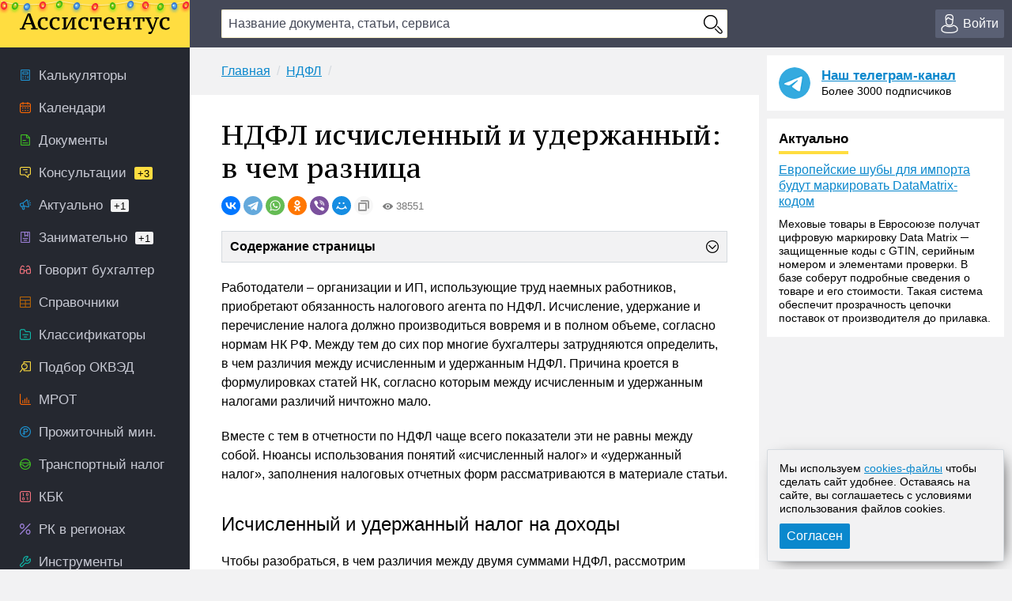

--- FILE ---
content_type: text/html; charset=UTF-8
request_url: https://assistentus.ru/ndfl/ischislennyj-i-uderzhannyj-v-chem-raznica/
body_size: 16787
content:


	<!DOCTYPE html>
<html lang="ru">
<head>
<meta charset="UTF-8" />
<link rel="preload" href="https://assistentus.ru/wp-content/themes/1/fonts/ptserifcaption-regular.woff2" as="font" type="font/woff2" />
<style>
@font-face{font-family:"PT Serif Caption";font-style:normal;font-weight:400;src:url('https://assistentus.ru/wp-content/themes/1/fonts/ptserifcaption-regular.woff2') format('woff2'),url('https://assistentus.ru/wp-content/themes/1/fonts/ptserifcaption-regular.woff') format('woff'),url('https://assistentus.ru/wp-content/themes/1/fonts/ptserifcaption-regular.ttf') format('truetype')}
</style>
<link rel="stylesheet" href="https://assistentus.ru/wp-content/themes/1/css/style.css?412" />
<link rel="shortcut icon" href="https://assistentus.ru/wp-content/themes/1/images/favicon.ico" type="image/x-icon">
<link rel="icon" href="https://assistentus.ru/wp-content/themes/1/images/favicon-48x48.png" type="image/png" sizes="48x48">
<meta name="viewport" content="width=device-width, height=device-height, initial-scale=1.0, minimum-scale=1.0, maximum-scale=2.0">
<meta name="apple-mobile-web-app-capable" content="yes">
<meta name="apple-touch-fullscreen" content="yes">
<link rel="apple-touch-icon" sizes="180x180" href="https://assistentus.ru/wp-content/themes/1/images/apple-touch-icon.png">
<link rel="apple-touch-icon" sizes="167x167" href="https://assistentus.ru/wp-content/themes/1/images/apple-touch-icon-167x167.png">
<link rel="apple-touch-icon" sizes="152x152" href="https://assistentus.ru/wp-content/themes/1/images/apple-touch-icon-152x152.png">
<link rel="apple-touch-icon" sizes="120x120" href="https://assistentus.ru/wp-content/themes/1/images/apple-touch-icon-120x120.png">
<meta name='robots' content='max-image-preview:large' />

	<!-- This site is optimized with the Yoast SEO plugin v15.6.2 - https://yoast.com/wordpress/plugins/seo/ -->
	<title>НДФЛ исчисленный и удержанный: в чем разница</title>
	<meta name="description" content="Рассказываем, в чем заключается разница между исчисленным налогом на доходы физических лиц и удержанным, где они отображаются и когда их показатели совпадают." />
	<link rel="canonical" href="https://assistentus.ru/ndfl/ischislennyj-i-uderzhannyj-v-chem-raznica/" />
	<meta property="og:locale" content="ru_RU" />
	<meta property="og:type" content="article" />
	<meta property="og:title" content="НДФЛ исчисленный и удержанный: в чем разница" />
	<meta property="og:description" content="Рассказываем, в чем заключается разница между исчисленным налогом на доходы физических лиц и удержанным, где они отображаются и когда их показатели совпадают." />
	<meta property="og:url" content="https://assistentus.ru/ndfl/ischislennyj-i-uderzhannyj-v-chem-raznica/" />
	<meta property="og:site_name" content="Ассистентус" />
	<meta property="og:image" content="https://assistentus.ru/wp-content/uploads/2021/01/assistentus-soc.jpg" />
	<meta property="og:image:width" content="1024" />
	<meta property="og:image:height" content="539" />
	<!-- / Yoast SEO plugin. -->


<!-- Yandex.RTB -->
<script>window.yaContextCb=window.yaContextCb||[]</script>
<script src="https://yandex.ru/ads/system/context.js" async></script>
</head>

<body>
<!--LiveInternet counter--><script type="text/javascript"><!--
new Image().src = "//counter.yadro.ru/hit?r"+
escape(document.referrer)+((typeof(screen)=="undefined")?"":
";s"+screen.width+"*"+screen.height+"*"+(screen.colorDepth?
screen.colorDepth:screen.pixelDepth))+";u"+escape(document.URL)+
";"+Math.random();//--></script><!--/LiveInternet-->

<header>
	<div class="wrap">
		<div class="topbar sb-slide">
			<div class="sb-toggle-left"><div class="menuicon"></div></div>
			<div class="logo"><a href="https://assistentus.ru/" title="Всё о малом бизнесе"><img src="https://assistentus.ru/wp-content/themes/1/images/logo.svg" loading="lazy" alt="Ассистентус" width="190" height="27"></a></div>
			<div class="search" data-id="">
				<div class="search_center">
					<form action="/poisk/" type="get">
						<div><input type="text" name="q" value="" class="search_field" autocomplete="off" autocapitalize="off" autocorrect="off" placeholder="Название документа, статьи, сервиса"></div>
						<div><input type="button" value="" class="search_button"></div>
						<div class="search_result"></div>
					</form>
				</div>
			</div>
			<div class="search_mobile"><span></span></div>
			<div class="actions">
				<div class="account open_login_first"><a href="https://assistentus.ru/id/"><i></i><span>Войти</span></a></div>			</div>
		</div>
	</div>
</header>

<div class="mainwrap">
	<nav class="left sb-slidebar sb-left">
		<ul class="menu1">
				
			<li class="m1_calc"><a href="https://assistentus.ru/kalkulyatory/"><i></i><span>Калькуляторы</span></a></li><li class="m1_calend"><a href="https://assistentus.ru/kalendari/"><i></i><span>Календари</span></a></li><li class="m1_doc"><a href="https://assistentus.ru/forma/"><i></i><span>Документы</span></a></li><li class="m1_cons"><a href="https://assistentus.ru/forum/"><i></i><span>Консультации<span class="cyellow">+3</span></span></a></li><li class="m1_act"><a href="https://assistentus.ru/aktualno/"><i></i><span>Актуально<span>+1</span></span></a></li><li class="m1_zan"><a href="https://assistentus.ru/zanimatelno/"><i></i><span>Занимательно<span>+1</span></span></a></li><li class="m1_govbuh"><a href="https://assistentus.ru/govorit-buhgalter/"><i></i><span>Говорит бухгалтер</span></a></li><li class="m1_spr"><a href="https://assistentus.ru/spravochniki/"><i></i><span>Справочники</span></a></li><li class="m1_class"><a href="https://assistentus.ru/klassifikatory/"><i></i><span>Классификаторы</span></a></li><li class="m1_okved"><a href="https://assistentus.ru/okved/"><i></i><span>Подбор ОКВЭД</span></a></li><li class="m1_mrot"><a href="https://assistentus.ru/mrot/"><i></i><span>МРОТ</span></a></li><li class="m1_pm"><a href="https://assistentus.ru/prozhitochnyj-minimum/"><i></i><span>Прожиточный мин.</span></a></li><li class="m1_tn"><a href="https://assistentus.ru/transportnyj-nalog/"><i></i><span>Транспортный налог</span></a></li><li class="m1_kbk"><a href="https://assistentus.ru/kbk/"><i></i><span>КБК</span></a></li><li class="m1_rk"><a href="https://assistentus.ru/rajonnyj-koefficient/"><i></i><span>РК в регионах</span></a></li><li class="m1_ins"><a href="https://assistentus.ru/instrumenty/"><i></i><span>Инструменты</span></a></li><li class="m1_ipooo"><a href="https://assistentus.ru/otkryt-ip-ooo/"><i></i><span>Создать ИП/ООО</span></a></li><li class="m1_term"><a href="https://assistentus.ru/terminy/"><i></i><span>Термины<span>+5</span></span></a></li><li class="m1_sluzh"><a href="https://assistentus.ru/sluzhba/"><i></i><span>Службы</span></a></li><li class="m1_rub"><a href="https://assistentus.ru/rubrikator/"><i></i><span>Рубрикатор</span></a></li>
		</ul>

		<a href="https://assistentus.ru/r1/" target="_blank" rel="noopener nofollow""><div class="promo_left"></div></a>

		<div class="menu3_title collapsed"><span>Статьи</span><i></i></div>
		<ul class="menu3">
			<li class="menu3_li collapsed"><div class="menu3_item"><span>Регистрация</span><i></i></div><ul class="menu3_sub"><li><a href="https://assistentus.ru/registraciya/">Регистрация</a></li><li><a href="https://assistentus.ru/ip-ili-ooo/">ИП или ООО?</a></li></ul></li><li class="menu3_li collapsed"><div class="menu3_item"><span>Налоги и учёт</span><i></i></div><ul class="menu3_sub"><li><a href="https://assistentus.ru/novovvedeniya/">Нововведения</a></li><li><a href="https://assistentus.ru/osno/">ОСНО</a></li><li><a href="https://assistentus.ru/usn/">УСН</a></li><li><a href="https://assistentus.ru/patent/">ПСН</a></li><li><a href="https://assistentus.ru/eshn/">ЕСХН</a></li><li><a href="https://assistentus.ru/nds/">НДС</a></li><li><a href="https://assistentus.ru/ndfl/">НДФЛ</a></li><li><a href="https://assistentus.ru/nalog-na-pribyil/">Налог на прибыль</a></li><li><a href="https://assistentus.ru/nalogi-i-uchet/">Налоги и учёт</a></li><li><a href="https://assistentus.ru/buhgalterskie-scheta/">Бухгалтерские счета</a></li><li><a href="https://assistentus.ru/buhuchet/">Бухучёт</a></li><li><a href="https://assistentus.ru/upravlencheskij-uchet/">Управленческий учёт</a></li></ul></li><li class="menu3_li collapsed"><div class="menu3_item"><span>Ведение бизнеса</span><i></i></div><ul class="menu3_sub"><li><a href="https://assistentus.ru/vedenie-biznesa/">Ведение бизнеса</a></li><li><a href="https://assistentus.ru/rs/">Расчётный счёт</a></li><li><a href="https://assistentus.ru/kassa/">Касса</a></li><li><a href="https://assistentus.ru/kommercheskoe-predlozhenie/">Коммерческое предложение</a></li><li><a href="https://assistentus.ru/osnovnye-sredstva/">Основные средства</a></li><li><a href="https://assistentus.ru/proverki/">Проверки</a></li><li><a href="https://assistentus.ru/sertifikaciya/">Сертификация</a></li><li><a href="https://assistentus.ru/sro/">СРО</a></li></ul></li><li class="menu3_li collapsed"><div class="menu3_item"><span>Персонал</span><i></i></div><ul class="menu3_sub"><li><a href="https://assistentus.ru/sotrudniki/" class="father">Сотрудники</a></li><li><a href="https://assistentus.ru/oplata-truda/">Оплата труда</a></li><li><a href="https://assistentus.ru/otpusk/">Отпуски, отгулы, больничные</a></li><li><a href="https://assistentus.ru/trudovaya-knizhka/">Трудовая книжка</a></li><li><a href="https://assistentus.ru/trudovoe-pravo/">Трудовое право</a></li><li><a href="https://assistentus.ru/pfr/">ПФР</a></li></ul></li><li class="menu3_li collapsed"><div class="menu3_item"><span>Закрытие бизнеса</span><i></i></div><ul class="menu3_sub"><li><a href="https://assistentus.ru/bankrotstvo/">Банкротство, закрытие</a></li></ul></li>
		</ul>
		<!--<div class="promo_left open_promo">Задать вопрос консультанту</div>-->
		<div class="left_stick">
			<div class="up" id="scroller"><i></i></div>
		</div>
		<script src="https://assistentus.ru/wp-content/themes/1/js/r2.js?96"></script>
	</nav><!-- //nav(left) -->
	
	<div class="content">

		
<div class="breads">
	<ul itemscope itemtype="https://schema.org/BreadcrumbList">
		<li itemprop="itemListElement" itemscope itemtype="https://schema.org/ListItem"><a itemprop="item" href="https://assistentus.ru/"><span itemprop="name">Главная</span></a><meta itemprop="position" content="1" /></li><li itemprop="itemListElement" itemscope itemtype="https://schema.org/ListItem"><a itemprop="item" href="https://assistentus.ru/ndfl/"><span itemprop="name">НДФЛ</span></a><meta itemprop="position" content="2" /></li>	</ul>
</div>

<div class="content_basic" id="content">
	
	<div itemscope itemtype="http://schema.org/Article">
		<h1 itemprop="headline">НДФЛ исчисленный и удержанный: в чем разница</h1>
		<link itemprop="url" href="https://assistentus.ru/ndfl/ischislennyj-i-uderzhannyj-v-chem-raznica/">
		<div class="post_soc_activity"><div class="ya-share2" data-shape="round" data-copy="extraItem" data-services="vkontakte,telegram,whatsapp,odnoklassniki,viber,moimir"></div><div class="meta_views"><i></i>38551</div></div>		
		
					<!--<div class="ukp mini"><div><p><strong>Больше материалов по теме &laquo;&raquo;</strong> вы можете получить в системе <strong><span>КонсультантПлюс</span></strong>.</p><script type="text/javascript">drawVitrine ("vitrine_3",0);</script></div></div>-->
			<!--<style>.ukp.mini:after{background-image:url(https://assistentus.ru/wp-content/themes/1/images/temp2022.png) !important}.ukp.mini p+p{margin-top:0}</style>
			<div class="ukp mini"><div><p>Как работаем и отдыхаем в <strong><span>2022 году</span></strong>?</p><p><a href="https://assistentus.ru/proizvodstvennyj-kalendar-2022/" onclick="yaCounter38594710.reachGoal('temp2022'); return true;"><strong>Подробности в календаре-2022</strong></a></p></div></div>-->
				
		
		
		<article>
						<div itemprop="articleBody">
				<div class="tslide toc"><div class="tslide-title"><span>Содержание страницы</span><i></i></div><div class="tslide-entry">
<ol>
	<li><a href="#a1">Исчисленный и удержанный налог на доходы</a></li>
 	<li><a href="#a2">Когда показатели совпадают</a></li>
 	<li><a href="#a3">Когда налог удержан не полностью</a></li>
 </ol>
</div></div>
<p>Работодатели – организации и ИП, использующие труд наемных работников, приобретают обязанность налогового агента по НДФЛ. Исчисление, удержание и перечисление налога должно производиться вовремя и в полном объеме, согласно нормам НК РФ. Между тем до сих пор многие бухгалтеры затрудняются определить, в чем различия между исчисленным и удержанным НДФЛ. Причина кроется в формулировках статей НК, согласно которым между исчисленным и удержанным налогами различий ничтожно мало.</p>
<p>Вместе с тем в отчетности по НДФЛ чаще всего показатели эти не равны между собой. Нюансы использования понятий «исчисленный налог» и &#171;удержанный налог», заполнения налоговых отчетных форм рассматриваются в материале статьи.</p>
<h2 id="a1">Исчисленный и удержанный налог на доходы</h2>
<p>Чтобы разобраться, в чем различия между двумя суммами НДФЛ, рассмотрим каждое понятие по отдельности.</p>
<p><strong>Исчисленный НДФЛ.</strong> Во исполнение обязанностей налогового агента работодатель, прежде чем выплатить сотруднику заработную плату, обязан произвести расчет налога на доходы с этой суммы. Налог рассчитывается с учетом вычетов и впоследствии перечисляется в государственный бюджет.</p>
<p><strong>Удержанный НДФЛ.</strong> Исчислив налог, работодатель производит еще одну операцию – удерживает рассчитанную сумму из заработной платы сотрудника.</p>
<p>Исчисляют налог, согласно законодательству, в момент начисления заработной платы и приравненных к ней сумм, а удержанный налог представляет собой величину, остающуюся у работодателя с целью последующей передачи ее в бюджет. Удержать налог ранее даты фактического получения дохода физлицом невозможно.</p>
<p>Показатели связаны между собой: налог нужно сначала исчислить, затем удержать, после чего следует его перечисление.</p>
<p>Действующее законодательство предусматривает исчисление налога не позднее последней даты месяца начисления дохода. Если исчисленный налог был удержан в один и тот же период, то показатели на конец этого периода совпадут. Однако так бывает далеко не всегда. Исчисленный и удержанный подоходный налоги отдельными строками отражаются в формах налоговой отчетности, данные которых подлежат сверке:</p><script type="text/javascript">drawVitrine ('vitrine_61',0);</script>
<ul>
<li>2-НДФЛ;</li>
<li>6-НДФЛ.</li>
</ul>
<p>Разница между двумя значениями может возникать при отражении их в указанных формах по правилам налогового законодательства. Например: показатели по исчисленному и удержанному НДФЛ (стр. 040 и 070 ф. 6-НДФЛ) не равны между собой, если заработная плата, начисленная в отчетном квартале, выдавалась в следующем месяце, приходящемся на новый квартал. В квартальном отчете по строке удержания будет нулевое значение либо значение, меньшее исчисленного (разъяснения из письма налоговой службы №БС-4-11/8609 от 16/05/16 г.).</p>
<p>Обратите внимание, что контрольные соотношения для шестой формы не содержат обязательного равенства для строк 040 и 070 (письмо налоговой службы №БС-4-11/3852 от 10/03/16 г.).</p>
<p class="hl_yellow">Кстати говоря! Перечисленный НДФЛ – это сумма, которая фактически была перечислена в госбюджет по итогам месяца.</p>
<h2 id="a2">Когда показатели совпадают</h2>
<p>Совпадения исчисленного и удержанного НДФЛ наблюдаются в определенных случаях:</p>
<ol>
<li>Отпускные выплаты. По мнению налоговой службы (письмо ФНС №БС-4-11/13984@ от 01/08/16 г. и ряд других) суммы отпускных, которые начислялись, но не выплачивались, не включаются в отчетность по ф. 6-НДФЛ в периоде начисления. Они будут включены в расчет в периоде выплаты. Соответственно, в периоде выплаты отпускных сумм исчисленный и удержанный налоги по ним в форме 6-НДФЛ будут совпадать.</li>
<li>Больничные выплаты в части, облагаемой налогом, отражаются аналогично отпускным, как и дивиденды: в периоде фактической выплаты. Исчисленный и удержанный налоги по суммам, выплаченным в определенном периоде, будут в отчетных формах идентичны.</li>
<li>Отпускные могут быть получены сотрудником в виде компенсации, если отпуск он не использовал и написал заявление на увольнение. В последний день работы он получит сумму компенсации. Исчисленный и удержанный налоги в форме 6-НДФЛ в периоде увольнения по этому сотруднику будут совпадать (Письмо ФНС №БС-3-11/2094@от 11/05/16 г.).</li>
<li>Заработная плата получена работниками в том же периоде, что и начислена. Соответственно, исчисленный и удержанный НДФЛ по этому периоду будут совпадать (письмо налоговой службы от №БС-4-11/6420@ от 05/04/17 г.). Такая ситуация нередко возникает в последний рабочий день года, когда проводится начисление и выплата заработной платы. Заметим, что по рекомендации фискальных органов, уплату в бюджет таких сумм следует произвести в первый рабочий день следующего года (НК РФ ст. 6.1-7).</li>
</ol>
<h2 id="a3">Когда налог удержан не полностью</h2>
<p>Налоговый агент в определенных ситуациях не имеет возможности удержать налог у физлица. В этом случае организация извещает о невозможности исчислить и удержать налог гражданина и ФНС – до 1 марта следующего за получением дохода года.</p>
<p>Такой налог отражается по стр. 080 уже рассматриваемой нами шестой формы. Она используется, например, если налоговый агент сделал физлицу подарок, при этом других доходов в денежной форме у этого физлица нет. Эта строка заполняется также, если физлицо получило материальную выгоду, но денежных выплат в его адрес налоговый агент не осуществлял, либо они недостаточны для покрытия задолженности по налогу.</p>
<p>Нельзя включать в расчет по стр. 080 суммы «переходящего» НДФЛ с зарплаты, которая будет выплачена в месяце, следующем за отчетным. Этот неудержанный налог отразится в следующем отчетном периоде. Если ошибочная форма уже сдана, придется подавать уточненный расчет 6-НДФЛ.</p>
<p class="hl_leftbdr">Если у работодателя возможность исполнить обязанность налогового агента по НДФЛ была, налог не удержан и не перечислен в бюджет, на него может быть наложен штраф в размере 20% от неудержанной и неперечисленной суммы (НК РФ, ст. 123).</p>
<h3>Итоги</h3>
<ol>
<li>При расчете НДФЛ налоговый агент (работодатель) исчисляет НДФЛ с доходов сотрудников. В момент получения сотрудниками доходов налог считается удержанным, а затем должен быть перечислен в бюджет.</li>
<li>Для отражения показателей исчисленного и удержанного налогов на доходы предназначены строки с соответствующими наименованиями в формах 2 и 6-НДФЛ.</li>
<li>Значения этих показателей при выплате доходов на следующий месяц после периода начисления не совпадают. Вместе с тем ряд доходных статей, облагаемых НДФЛ, предполагает, что суммы исчисленного и удержанного НДФЛ по ним совпадают. Это связано с особенностями установленного регламента отражения показателей в отчетных формах. К таким видам дохода относятся отпускные, больничные (в части, облагаемой НДФЛ) и пр.</li>
<li>Если работодатель не имеет возможности удержать налог у физлица, он фиксирует такие суммы отдельной строкой в шестой форме по НДФЛ. «Переходящий», еще не удержанный НДФЛ с нормальной задолженности по оплате труда следующего за отчетным месяца, в ней не отражается.</li>
</ol>
</p>							</div>
		</article>
	</div>
	
	
	<div class="post_supc">
		<div class="post_soc"><div class="soc_name"><i></i><span>Поделиться:</span></div><div class="ya-share2" data-shape="round" data-services="vkontakte,telegram,whatsapp,odnoklassniki,viber,moimir"></div></div><div class="post_urlcopy"><i></i><span>Скопировать ссылку</span></div><div class="post_print" id="print_this"><i></i><span>Распечатать</span></div><div class="post_comments"><i></i><span>Комментарии (5)</span></div>
	</div>
</div><!-- //content_basic id=content-->

<div class="content_hr"></div>

<div class="content_basic">
	<div class="post_tags">
		<div class="post_tags_title"><span>Теги по теме</span></div>
		<a href="https://assistentus.ru/tag/ndfl/" rel="tag">НДФЛ</a>	</div>
	<div class='yarpp-related'>
	<div class="yarpp-related">
		<div class="post_related_title"><span>Рекомендуем</span></div>
		<ul class="post_related">
			<li><a href="https://assistentus.ru/ndfl/dlya-nerezidenta/" title="Особенности оплаты НДФЛ для нерезидента">Особенности оплаты НДФЛ для нерезидента</a></li><li><a href="https://assistentus.ru/ndfl/ot-operacij-s-cennymi-bumagami/" title="Как рассчитывается НДФЛ от операций с ценными бумагами">Как рассчитывается НДФЛ от операций с ценными бумагами</a></li><li><a href="https://assistentus.ru/ndfl/izmeneniya-v-ndfl-nachali-dejstvovat-v-2020-godu/" title="Какие изменения в НДФЛ начали действовать в 2020 году">Какие изменения в НДФЛ начали действовать в 2020 году</a></li><li><a href="https://assistentus.ru/ndfl/koehfficient-deflyator-ndfl/" title="Коэффициент-дефлятор для НДФЛ">Коэффициент-дефлятор для НДФЛ</a></li><li><a href="https://assistentus.ru/ndfl/v-kakih-sluchayah-ip-platit-ndfl/" title="Когда ИП платит НДФЛ?">Когда ИП платит НДФЛ?</a></li>		</ul>
	</div>
</div>
</div>
			
	
		
<div class="content_basic comments">
	<div class="comments_title" id="comments"><span>Комментарии (5)</span></div>
	
	<!--noindex-->	<div id="respond" class="comment-respond">
		<div class="reply"><a rel="nofollow" id="cancel-comment-reply-link" href="/ndfl/ischislennyj-i-uderzhannyj-v-chem-raznica/#respond" style="display:none;">Отменить ответ</a></div><form action="https://assistentus.ru/wp-comments-post.php" method="post" id="commentform" class="comment-form"><textarea autocomplete="new-password"  id="b4808a9de6"  name="b4808a9de6"   class="ph comment-textarea" cols="1" rows="1" aria-required="true" placeholder="Расскажите, что вы думаете по этой теме"></textarea><textarea id="comment" aria-label="hp-comment" aria-hidden="true" name="comment" autocomplete="new-password" style="padding:0 !important;clip:rect(1px, 1px, 1px, 1px) !important;position:absolute !important;white-space:nowrap !important;height:1px !important;width:1px !important;overflow:hidden !important;" tabindex="-1"></textarea><script data-noptimize>document.getElementById("comment").setAttribute( "id", "a14ba4b27272719d67fca194c4811fef" );document.getElementById("b4808a9de6").setAttribute( "id", "comment" );</script><div class="cf_adds"><div class="cf_adds_text"><input type="text" id="author" name="author" class="ph comment-input" value="" placeholder="Имя" pattern="[A-Za-zА-Яа-я]{3,}" maxlength="30" autocomplete="off" tabindex="1" required></div>
<div class="cf_adds_text"><input type="email" id="email" name="email" class="ph comment-input" value="" placeholder="Email" maxlength="30" autocomplete="on" tabindex="2" required></div>
<p class="comment-form-cookies-consent"><input id="wp-comment-cookies-consent" name="wp-comment-cookies-consent" type="checkbox" value="yes" /> <label for="wp-comment-cookies-consent">Сохранить моё имя, email и адрес сайта в этом браузере для последующих моих комментариев.</label></p>
<div class="cf_adds_submit"><input name="submit" type="submit" id="submit" class="comment-submit" value="Отправить комментарий" /> <input type='hidden' name='comment_post_ID' value='10295' id='comment_post_ID' />
<input type='hidden' name='comment_parent' id='comment_parent' value='0' />
</div></div></form>	</div><!-- #respond -->
	<!--/noindex-->
		
			<ul class="comments_list">
				
				   <li class="comment even thread-even depth-1" id="comment-129628">
			<div class="comment-body" id="div-comment-129628">
				<div class="comment-pic vcard"></div>
				<div class="comment-content">
					<div class="comment-header">
						<div class="comment-username">Елена</div>
						<div class="comment-meta">04.05.2022 в 12:25</div>
					</div>
					<div class="comment-text"><p>Я правильно понимаю, что если ФОТ за 1 кв скажем 90 т.р. (30х3 мес), то исчисленный налог (стр 140) = 90*0,13= 11.7 т.р. (для примера допустим, что вычеты 0). Далее, сумма налога удержанная фактически в 1 кв будет = НДФЛ с ЗП ДЕК, ЯНВ, ФЕВ (выплата у нас в след мес за мес начисления, опустим отпускные и ЭЛН). Тогда, если фот в дек был большой, например 100 т.р., то налог удержанный = 100*0,13 дек + 30*0,13 янв + 30*0,13 фев (ндфл март будет выплачен во 2 кв, его не берем) = 20,8 т.р. Таким образом, налог удержанный будет больше, чем налог исчисленный, верно? У меня в отчете удержанный больше исчисленного, что смущает.</p>
</div>
										<div class="reply"><a rel='nofollow' class='comment-reply-link' href='#comment-129628' data-commentid="129628" data-postid="10295" data-belowelement="comment-129628" data-respondelement="respond" data-replyto="Комментарий к записи Елена" aria-label='Комментарий к записи Елена'>Ответить</a></div>
				</div>
			</div>
		<ol class="children">
		   <li class="comment byuser comment-author-user777 odd alt depth-2" id="comment-129629">
			<div class="comment-body" id="div-comment-129629">
				<div class="comment-pic vcard"><img src="https://assistentus.ru/wp-content/themes/1/images/a32.png"></div>
				<div class="comment-content">
					<div class="comment-header">
						<div class="comment-username">Редактор</div>
						<div class="comment-meta">04.05.2022 в 12:31</div>
					</div>
					<div class="comment-text"><p>По зарплате:<br />
&#8212; налог исчисляется в последний день месяца<br />
&#8212; налог удерживается в дату выплаты дохода<br />
&#8212; налог уплачивается не позже следующего дня после выплаты дохода<br />
Поэтому и разница &#8212; исчисляется в одном месяце, а удерживается и уплачивается в другом.<br />
Исчисленный налог за 1 квартал включает январь, февраль, март.<br />
Удержанный налог за 1 квартал включает декабрь, январь, февраль.<br />
У вас рассуждения верные.</p>
</div>
										<div class="reply"><a rel='nofollow' class='comment-reply-link' href='#comment-129629' data-commentid="129629" data-postid="10295" data-belowelement="comment-129629" data-respondelement="respond" data-replyto="Комментарий к записи Редактор" aria-label='Комментарий к записи Редактор'>Ответить</a></div>
				</div>
			</div>
		<ol class="children">
		   <li class="comment even depth-3" id="comment-129630">
			<div class="comment-body" id="div-comment-129630">
				<div class="comment-pic vcard"></div>
				<div class="comment-content">
					<div class="comment-header">
						<div class="comment-username">Елена</div>
						<div class="comment-meta">04.05.2022 в 12:45</div>
					</div>
					<div class="comment-text"><p>Спасибо, буду спать спокойно! 🙂</p>
</div>
										<div class="reply"><a rel='nofollow' class='comment-reply-link' href='#comment-129630' data-commentid="129630" data-postid="10295" data-belowelement="comment-129630" data-respondelement="respond" data-replyto="Комментарий к записи Елена" aria-label='Комментарий к записи Елена'>Ответить</a></div>
				</div>
			</div>
		</li><!-- #comment-## -->
</ol><!-- .children -->
</li><!-- #comment-## -->
</ol><!-- .children -->
</li><!-- #comment-## -->
		   <li class="comment odd alt thread-odd thread-alt depth-1" id="comment-128237">
			<div class="comment-body" id="div-comment-128237">
				<div class="comment-pic vcard"></div>
				<div class="comment-content">
					<div class="comment-header">
						<div class="comment-username">Светлана</div>
						<div class="comment-meta">26.04.2022 в 09:58</div>
					</div>
					<div class="comment-text"><p>В разделе новой 6-НДФЛ за 1 квартал 2022 сумма удержанного и фактически перечисленного налога с учетом декабрьской зарплаты получается больше, чем показатели раздела 2. Как быть?</p>
</div>
										<div class="reply"><a rel='nofollow' class='comment-reply-link' href='#comment-128237' data-commentid="128237" data-postid="10295" data-belowelement="comment-128237" data-respondelement="respond" data-replyto="Комментарий к записи Светлана" aria-label='Комментарий к записи Светлана'>Ответить</a></div>
				</div>
			</div>
		<ol class="children">
		   <li class="comment byuser comment-author-user777 even depth-2" id="comment-128250">
			<div class="comment-body" id="div-comment-128250">
				<div class="comment-pic vcard"><img src="https://assistentus.ru/wp-content/themes/1/images/a32.png"></div>
				<div class="comment-content">
					<div class="comment-header">
						<div class="comment-username">Редактор</div>
						<div class="comment-meta">26.04.2022 в 11:12</div>
					</div>
					<div class="comment-text"><p>Вы точнее напишите, какие именно строки у вас не совпадают в разделе 1 и 2.</p>
</div>
										<div class="reply"><a rel='nofollow' class='comment-reply-link' href='#comment-128250' data-commentid="128250" data-postid="10295" data-belowelement="comment-128250" data-respondelement="respond" data-replyto="Комментарий к записи Редактор" aria-label='Комментарий к записи Редактор'>Ответить</a></div>
				</div>
			</div>
		</li><!-- #comment-## -->
</ol><!-- .children -->
</li><!-- #comment-## -->
		</ul>
			
	
</div>

		<div class="content_forum">
	<div class="fromforum">
		<div class="fromforum_title">Ваш вопрос &ndash; наш ответ</div>
		<div class="fromforum_ask open_promo">Задать вопрос</div>
		<ul class="fromforum_themes">
							<li>
					<!-- <img src="/wp-content/plugins/account/assets/images/users_ava/1736710852_54.jpeg" alt="">	 -->
					<div class="fft_content">
						<div class="fft_username">Консультант Колеватов Денис</div><div class="fft_meta">23 января 2026 в 14:38</div>
						<p>Так, а вопрос ваш в чем заключается?&nbsp;</p>
						<a href="https://assistentus.ru/forum/21000-priobreli-holodilynoe-oborudovanie-dlya-pishchebloka-okazalosy-neispravnym/" onclick="yaCounter38594710.reachGoal('forum_bottom'); return true;">Приобрели холодильное оборудование для пищеблока - оказалось неисправным</a>
					</div>
				</li>
							<li>
					<!-- <img src="/wp-content/plugins/account/assets/images/users_ava/1736710852_54.jpeg" alt="">	 -->
					<div class="fft_content">
						<div class="fft_username">Консультант Колеватов Денис</div><div class="fft_meta">23 января 2026 в 14:37</div>
						<p>Сложно сказать вот так, нужно смотреть ваши локальные нормативные акты, ведь там может быть свой порядок установлен.&nbsp;В...</p>
						<a href="https://assistentus.ru/forum/20999-proshu-obyyasnity-zakonnosty-vyplaty-ili-ne-vyplaty-nadbavki-za-intensivnosty/" onclick="yaCounter38594710.reachGoal('forum_bottom'); return true;">Прошу объяснить законность выплаты или не выплаты надбавки за интенсивность</a>
					</div>
				</li>
							<li>
					<!-- <img src="/wp-content/plugins/account/assets/images/users_ava/1736710852_54.jpeg" alt="">	 -->
					<div class="fft_content">
						<div class="fft_username">Консультант Колеватов Денис</div><div class="fft_meta">23 января 2026 в 14:34</div>
						<p>День добрый! Утверждать наверняка не могу, но в целом да, полагаю,&nbsp;документ с высокой долей вероятности является&nbsp;ошибочным,...</p>
						<a href="https://assistentus.ru/forum/20998-o-smene-stavki-nds/" onclick="yaCounter38594710.reachGoal('forum_bottom'); return true;">О смене ставки НДС</a>
					</div>
				</li>
							<li>
					<!-- <img src="/wp-content/plugins/account/assets/images/users_ava/1736710852_54.jpeg" alt="">	 -->
					<div class="fft_content">
						<div class="fft_username">Консультант Колеватов Денис</div><div class="fft_meta">22 января 2026 в 22:24</div>
						<p>1. Нужно ли открывать отдельный расчётный счёт ИП?&nbsp;Да, официально для ведения деятельности ИП должен иметь расчётный...</p>
						<a href="https://assistentus.ru/forum/20997-neobhodimo-li-otkryvaty-otdelynyj-schet-dlya-ip-pri-usn-dohody-okvehd-6810/" onclick="yaCounter38594710.reachGoal('forum_bottom'); return true;">Необходимо ли открывать отдельный счет для ИП при УСН доходы ОКВЭД 68.10?</a>
					</div>
				</li>
					</ul>
	</div>
	<div class="promo_bottom"><div class="pb_img"></div><div class="pb_content">Отвечаем на вопросы бесплатно. Консультант онлайн</div></div>
</div><!-- //content_forum -->
			
					
	</div><!-- //content -->
					
		<aside class="right">		

		<div class="right_last">
			<div class="right_tg_image"></div>
			<div class="right_tg_text">
				<div class="right_tg_title"><a href="https://t.me/assistentus" target="_blank" onclick="ym(38594710,'reachGoal','telegram_promo');" rel="noopener nofollow">Наш телеграм-канал</a></div>
				<div class="right_tg_desc">Более 3000 подписчиков</div>
			</div>
		</div>
		
		<div class="right_last">
			<div class="right_last_title actual"><span>Актуально</span></div>
			<a href="https://assistentus.ru/aktualno/evropejskie-shuby-dlya-importa-budut-markirovat-datamatrix-kodom/">Европейские шубы для импорта будут маркировать DataMatrix-кодом</a><div class="right_last_text"><p>Меховые товары в Евросоюзе получат цифровую маркировку Data Matrix ─ защищенные коды с GTIN, серийным номером и элементами проверки. В базе соберут подробные сведения о товаре и его стоимости. Такая система обеспечит прозрачность цепочки поставок от производителя до прилавка.</p>
</div>		</div>

		<div class="right_hleb">
			<!-- Yandex.RTB R-A-245128-12 -->
			<div id="yandex_rtb_R-A-245128-12"></div>
			<script>window.yaContextCb.push(()=>{
				Ya.Context.AdvManager.render({
					"blockId": "R-A-245128-12",
					"renderTo": "yandex_rtb_R-A-245128-12"
				})
			})
			</script>
		</div>

		<div class="right_hleb">
			<!-- Yandex.RTB R-A-245128-18 -->
			<div id="yandex_rtb_R-A-245128-18"></div>
			<script>
			window.yaContextCb.push(()=>{
				Ya.Context.AdvManager.render({
					"blockId": "R-A-245128-18",
					"renderTo": "yandex_rtb_R-A-245128-18"
				})
			})
			</script>
		</div>

		<div class="right_last">
			<div class="right_last_title ekonomik"><span>Занимательно</span></div>
			<ul>
				<li><a href="https://assistentus.ru/zanimatelno/mozhno-li-v-sude-zayavlyat-trebovaniya-svyazannye-s-kriptovalyutoj/">Можно ли в суде заявлять требования, связанные с криптовалютой</a></li><li><a href="https://assistentus.ru/zanimatelno/zakonoproekt-o-stalkinge/">Законопроект о &#171;сталкинге&#187;</a></li><li><a href="https://assistentus.ru/zanimatelno/izmeneniya-v-poryadok-apellyaczionnogo-obzhalovaniya/">Изменения в порядок апелляционного обжалования</a></li>			</ul>
		</div>
		
		<div class="right_last">
			<div class="right_last_title saybuh"><span>Говорит бухгалтер</span></div>
			<a href="https://assistentus.ru/govorit-buhgalter/novye-pravila-lgoty-i-ogranicheniya-obzor-dekabrskih-izmenenij/">Новые правила, льготы и ограничения: обзор изменений декабря 2025 года</a>		</div>
		
		<div class="right_tabs">
			<ul class="tabs">
				<li class="active" data-tab-item="tab-item-1"><span>Горячие материалы</span></li>
				<li class="" data-tab-item="tab-item-2"><span>Ещё</span></li>
			</ul>
			<div>
				<div class="active" data-tab-content="tab-item-1">
					<ul>
						<li class="pr">Сохраните</li>
						<!-- <li><a href="https://assistentus.ru/nalogi-i-uchet/sroki-sdachi-otchetnosti/">Сроки сдачи отчётности 2026</a></li><li><a href="https://assistentus.ru/nalogi-i-uchet/sroki-uplaty-nalogov/">Сроки уплаты налогов 2026</a></li> -->
						<li><a href="https://assistentus.ru/proizvodstvennyj-kalendar-2026/">Производственный календарь 2026</a></li><li><a href="https://assistentus.ru/vedenie-biznesa/klyuchevaya-stavka/">Ключевая ставка ЦБ РФ</a></li>
					</ul>
				</div>
				<div class="" data-tab-content="tab-item-2">
					<ul>
						<li class="pr">Персонал</li><li><a href="https://assistentus.ru/sotrudniki/kak-vmenit-dopolnitelnye-obyazannosti/">Как возложить на работника дополнительные обязанности</a></li><li><a href="https://assistentus.ru/sotrudniki/shtraf-za-neoformlennogo-rabotnika/">Штраф за неоформленного сотрудника</a></li><li class="pr">Ведение бизнеса</li><li><a href="https://assistentus.ru/vedenie-biznesa/nalogoplatelshchik-yul-ustanovka/">Актуальная версия Налогоплательщика ЮЛ</a></li><li><a href="https://assistentus.ru/registraciya/ip/">Как открыть ИП</a></li><li class="pr">Фонды</li><li><a href="https://assistentus.ru/pfr/strahovye-vznosy-ip/">Страховые взносы ИП</a></li><li><a href="https://assistentus.ru/pfr/kak-po-snils-uznat-pensionnye-nakopleniya/">Как по СНИЛС узнать свои пенсионные накопления</a></li><li class="pr">Налоги</li><li><a href="https://assistentus.ru/nalogi-i-uchet/nalogovaya-nagruzka-formula-rascheta/">Расчёт налоговой нагрузки</a></li><li><a href="https://assistentus.ru/nalogi-i-uchet/nalogovyj-vychet-na-rebenka/">Налоговый вычет на ребёнка</a></li><li class="pr">Бухучёт</li><li><a href="https://assistentus.ru/buhuchet/sostav-nakladnyh-rashodov/">Состав накладных расходов</a></li><li><a href="https://assistentus.ru/sotrudniki/summirovannyj-uchyot-rabochego-vremeni/">Суммированный учёт рабочего времени</a></li><li class="pr">Нормативные документы</li><li><a href="https://bazanpa.ru" target="_blank">База нормативно-правовых актов</a></li>
					</ul>
				</div>
			</div>
		</div>
		
		<div class="right_tabs">
			<ul class="tabs">
				<li class="active" data-tab-item="tab-item-1"><span>Популярные документы</span></li>
				<li class="" data-tab-item="tab-item-2"><span>Ещё</span></li>				
			</ul>
			<div>
				<div class="active" data-tab-content="tab-item-1">
					<ul>
						<li><a href="https://assistentus.ru/forma/raspiska-v-poluchenii-deneg/">Расписка в получении денег</a></li>
						<li><a href="https://assistentus.ru/forma/spravka-s-mesta-raboty/">Справка с места работы</a></li>
						<li><a href="https://assistentus.ru/forma/doverennost-na-poluchenie-tovara/">Доверенность на получение товара</a></li>
						<li><a href="https://assistentus.ru/forma/akt-sdachi-priemki-vypolnennyh-rabot/">Акт сдачи-приёмки работ</a></li>
						<li><a href="https://assistentus.ru/forma/dkp-avtomobilya/">Договор купли-продажи авто</a></li>
					</ul>
				</div>
				<div class="" data-tab-content="tab-item-2">
					<ul>
						<li><a href="https://assistentus.ru/forma/akt-na-spisanie-materialov/">Акт на списание материалов</a></li>
						<li><a href="https://assistentus.ru/forma/defektnaya-vedomost/">Дефектная ведомость</a></li>
						<li><a href="https://assistentus.ru/forma/doverennost-na-poluchenie-pochty/">Доверенность на получение почты</a></li>
						<li><a href="https://assistentus.ru/forma/pismo-o-sotrudnichestve/">Письмо о сотрудничестве</a></li>						
						<li><a href="https://assistentus.ru/forma/schet-na-oplatu/">Счёт на оплату</a></li>					
						<li><a href="https://assistentus.ru/forma/zayavlenie-o-prieme-na-rabotu/">Заявление о приёме на работу</a></li>
						<li><a href="https://assistentus.ru/forma/zayavlenie-na-otpusk/">Заявление на отпуск</a></li>
						<li><a href="https://assistentus.ru/forma/zayavlenie-na-uvolnenie-po-sobstvennomu-zhelaniyu/">Заявление на увольнение по собственному желанию</a></li>
						<li><a href="https://assistentus.ru/forma/spravka-182n/">Справка 182н</a></li>
						<li><a href="https://assistentus.ru/forma/t-12-13-tabel-uchyota-rabochego-vremeni/">Табель учёта рабочего времени</a></li>								
						<li><a href="https://assistentus.ru/forma/t-2-lichnaya-kartochka-rabotnika/">Личная карточка работника</a></li>
						<li><a href="https://assistentus.ru/forma/sluzhebnaya-zapiska/">Служебная записка</a></li>
						<li><a href="https://assistentus.ru/forma/t-3-shtatnoe-raspisanie/">Штатное расписание</a></li>
						<li><a href="https://assistentus.ru/forma/0286041-obrazec-dokladnoi-zapiski/">Докладная записка</a></li>
						<li><a href="https://assistentus.ru/forma/marshrutnyi-list/">Маршрутный лист</a></li>
						<li><a href="https://assistentus.ru/forma/obrazets-otveta-na-pretenziyu/">Ответ на претензию</a></li>
						<li><a href="https://assistentus.ru/forma/platyozhnoe-poruchenie/">Платёжное поручение</a></li>
						<li><a href="https://assistentus.ru/forma/pismo-prosba/">Письмо-просьба</a></li>
						<li><a href="https://assistentus.ru/forma/pismo-pretenziya/">Письмо-претензия</a></li>			
						<li><a href="https://assistentus.ru/forma/soglasie-na-obrabotku-personalnyh-dannyh/">Согласие на обработку данных</a></li>
					</ul>
				</div>
			</div>
		</div>

				
			<div class="right_stick">
				<!-- Yandex.RTB R-A-245128-13 -->
				<div id="yandex_rtb_R-A-245128-13"></div>
				<script>
				window.yaContextCb.push(()=>{
					Ya.Context.AdvManager.render({
						"blockId": "R-A-245128-13",
						"renderTo": "yandex_rtb_R-A-245128-13"
					})
				})
				</script>
			</div>			
			</aside><!-- //aside(right) -->
	</div><!-- //mainwrap -->

<footer>
	<div class="footer_left">
		<div class="footer_site">Ассистентус &mdash; всё о малом бизнесе</div>
		<div class="footer_desc">Наш электронный журнал &ndash; ваш личный ассистент успеха.</div>
	</div>
	<div class="footer_content">
		<div class="footer_level_one">
			<div class="footer_letusknow"><span>Заметили ошибку?</span> <span>Выделите её и нажмите Ctrl+Enter</span></div>
			<div class="footer_menu"><ul><li><a href="https://assistentus.ru/about/">О проекте</a></li><li><a href="https://assistentus.ru/redakciya/">Редакция</a></li><li><a href="https://assistentus.ru/obratnaya-svyaz/">Обратная связь</a></li><li><a href="https://assistentus.ru/subscribe/">Подписка на новости</li><li><a href="https://assistentus.ru/reklama-na-sajte/">Реклама на сайте</a></li><li><a href="https://assistentus.ru/avtorskie-prava/">Авторские права</a></li><li><a href="https://assistentus.ru/politika-obrabotki-pers-dannyh/">Политика обработки персональных данных</a></li><li><a href="https://assistentus.ru/politika-ispolzovaniya-cookies/">Политика использования cookies</a></li></ul></div>
			<div class="footer_copyright">&copy; 2016-2026 Все права защищены. Для лиц старше 18 лет. Любое копирование материалов и тиражирование в сети Интернет, либо печатных изданиях без согласования с Администрацией проекта, преследуется законом.</div>
		</div>
		<div class="footer_level_two">
			<div class="footer_social"><ul><li><a rel="nofollow" href="https://t.me/assistentus" class="social-tg" target="_blank" title="Телеграм">Телеграм</a></li><li><a rel="nofollow" href="https://vk.com/assistentus" class="social-vk" target="_blank" title="Вконтакте">Вконтакте</a></li><li><a rel="nofollow" href="https://ok.ru/assistentus" class="social-ok" target="_blank" title="Одноклассники">Одноклассники</a></li></ul></div>
			<div class="footer_live"><!--LiveInternet logo--><a rel="nofollow" href="//www.liveinternet.ru/click" target="_blank"><img src="//counter.yadro.ru/logo?41.5" title="LiveInternet" alt="" border="0" width="28" height="28"></a><!--/LiveInternet--></div>	
		</div>
	</div>
</footer>

<!-- Yandex.RTB R-A-2202974-1 -->
<script>
window.yaContextCb.push(()=>{
	Ya.Context.AdvManager.render({
		"blockId": "R-A-2202974-1",
		"type": "fullscreen",
		"platform": "touch"
	})
})
</script>

<!-- Yandex.RTB R-A-2202974-2 -->
<script>
window.yaContextCb.push(()=>{
	Ya.Context.AdvManager.render({
		"blockId": "R-A-2202974-2",
		"type": "floorAd",
		"platform": "touch"
	})
})
</script>

<div id="blueimp-gallery" class="blueimp-gallery blueimp-gallery-controls" data-hide-page-scrollbars="false">
    <div class="slides"></div>
    	<h3 class="title"></h3>
	    <a class="prev">&lsaquo;</a>
    <a class="next">&rsaquo;</a>
    <a class="close">&times;</a>
    <ol class="indicator"></ol>
</div>

<div class="form2_promo form2_open">
	<div class="form2">
		<div class="close_form2"></div>
		<div class="form2_header">Задать вопрос</div>
		<div class="form2_body">			
			<form method="post" id="quest_step1">
				<div class="form2_row"><i></i><strong>Консультант онлайн</strong> (<a href="https://assistentus.ru/redakciya/kolevatov/" target="_blank" rel="nofollow">Денис Колеватов</a>)</div>
				<div class="form2_row">Здравствуйте! Напишите, пожалуйста, кратко суть вопроса и подробно его содержание. Я постараюсь вам помочь. Это бесплатно.</div>
				<div class="form2_row"><p class="label_form">Суть вопроса</p><input type="text" name="quest_theme" placeholder="Кратко напишите свой вопрос, максимум 85 символов" maxlength="85" required><p class="error_form"></p></div>
				<div class="form2_row"><p class="label_form">Подробное описание вопроса</p><textarea name="quest_text" placeholder="Опишите вопрос со всеми нюансами и условиями" rows="5" required></textarea><p class="error_form"></p></div>
				<div class="form2_row form2_row_false"><button class="quest_submit" type="submit">Задать вопрос</button></div>
			</form>
			<form style="display:none;" id="quest_step2">
				<div class="form2_row"><div class="form2_row_cell"><p class="label_form">Ваше имя</p><input type="text" class="quest_login" name="name_login" placeholder="Введите логин" maxlength="30" required><p class="error_form"></p></div><div class="form2_row_cell"><p class="label_form">Ваш Email для оповещения об ответе</p><input type="text" class="quest_email" name="email_quest" placeholder="Введите Email" required><p class="error_form"></p></div></div>				
				<div class="form2_row" id="checkbot">
					<input type="hidden" value="" name="checkbot_four" id="checkbot_four"/>
                    <p class="label_form">Выберите красный квадрат (защита от спама)</p>
                    <div>
					<div class="border_n" id="checkbot_two"></div><div class="border_n" id="checkbot_one"></div><div class="border_n" id="checkbot_three"></div>					</div>
					<p class="error_form"></p>
				</div>
				<div class="form2_agrements"><label class="checkbox_label"><input type="checkbox" name="site_agrements" required><span class="checkbox_span"></span><span class="checkbox_mark">Настоящим даю согласие на автоматизированную и неавтоматизированную обработку владельцем  сайта  https://assistentus.ru моих персональных данных: имя/никнейм, email, включая сбор, запись, систематизацию, накопление, хранение, уточнение (обновление, изменение), извлечение, использование, обезличивание, блокирование, удаление, уничтожение персональных данных с целью оформления подписки на рассылки новостных материалов, маркетинговой информации. Нажимая «Задать вопрос», соглашаюсь с обработкой моих персональных данных согласно <a href="https://assistentus.ru/politika-obrabotki-pers-dannyh/" target="_blank">Политики обработки персональных данных</a> и <a href="https://assistentus.ru/politika-ispolzovaniya-cookies/" target="_blank">Политики использования cookies</a>, а также <a href="https://assistentus.ru/forum-rules/" target="_blank">Правилами консультаций</a>.</span></label><p class="error_form"></p></div>
				<div class="form2_row"><button class="quest_submit_step2" type="submit">Задать вопрос</button></div>
			</form>
			<div style="display:none;" class="mess_form">
				<div class="form2_row only_for_step2">Регистрационные данные высланы вам на почту.</div><br />
				<div class="form2_row">Сейчас произойдёт переход к странице вопроса.</div>
			</div>
		</div>
	</div>
</div>

<div class="form2_misprint form2_open">
	<div class="form2">
		<div class="close_form2"></div>
		<div class="form2_header">Отправить сообщение об ошибке</div>
		<div class="form2_body">
			<form method="post" id="mis-form" action="">
				<div class="form2_row">
					<div class="misprint_text"></div>
				</div>
				<div class="form2_row">
					<textarea name="mis-comment" tabindex="1" placeholder="Комментарий (необязательно)"></textarea>
					<input type="hidden" name="mis-text" id="hidden_misprint_text">
					<input type="hidden" name="mis-url" value="">
				</div>
				<div class="form2_row">
					<button type="submit" class="misprint_submit">Сообщить об ошибке</button>
				</div>
				<div class="misprint_result"></div>
			</form>
		</div>
	</div>
</div>

	<div class="agree_widget">
		<div class="agree_body"><div>Мы используем <a href="https://assistentus.ru/politika-ispolzovaniya-cookies/">cookies-файлы</a> чтобы сделать сайт удобнее. Оставаясь на сайте, вы соглашаетесь с условиями использования файлов cооkies.</div><div class="agree_click">Согласен</div></div>
	</div>

<script src="https://ajax.googleapis.com/ajax/libs/jquery/3.5.1/jquery.min.js"></script>
<script src="https://assistentus.ru/wp-content/themes/1/js/scripts.js?253"></script>
<script async src="https://yastatic.net/share2/share.js"></script>


<!-- Yandex.Metrika counter --> <script type="text/javascript" > (function(m,e,t,r,i,k,a){m[i]=m[i]||function(){(m[i].a=m[i].a||[]).push(arguments)}; m[i].l=1*new Date(); for (var j = 0; j < document.scripts.length; j++) {if (document.scripts[j].src === r) { return; }} k=e.createElement(t),a=e.getElementsByTagName(t)[0],k.async=1,k.src=r,a.parentNode.insertBefore(k,a)}) (window, document, "script", "https://mc.yandex.ru/metrika/tag.js", "ym"); ym(38594710, "init", { clickmap:true, trackLinks:true, accurateTrackBounce:true }); </script> <noscript><div><img src="https://mc.yandex.ru/watch/38594710" style="position:absolute; left:-9999px;" alt="" /></div></noscript> <!-- /Yandex.Metrika counter -->

<!--noindex-->
<!--/noindex-->

</body>

</html>	
